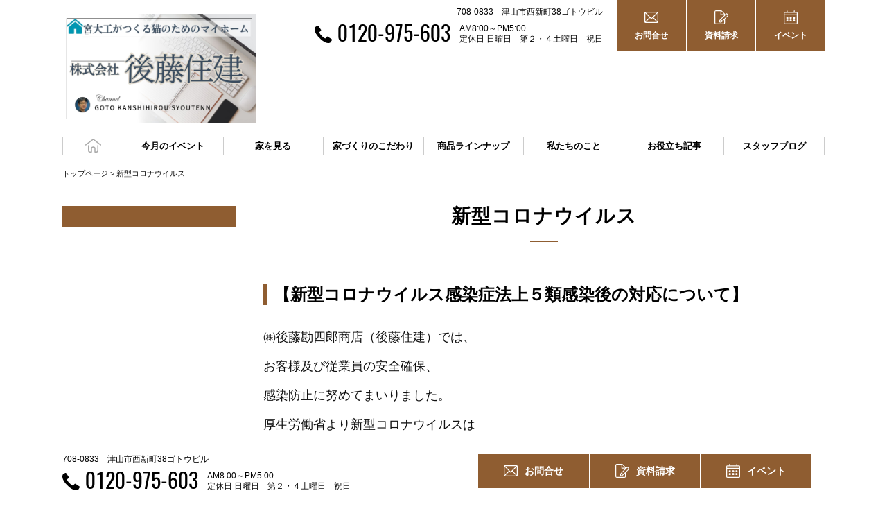

--- FILE ---
content_type: text/html; charset=UTF-8
request_url: https://tuyamashi-cyumonjyutaku.com/pickup001/index.html
body_size: 36918
content:
<!DOCTYPE html>
<html lang="ja">
<head>
  <base href="/" />
  <meta charset="utf-8">
  <link rel="stylesheet" href="./assets/styles/index.css">
  <link href="./assets/styles/bootstrap.css" rel="stylesheet">
  <link href="./assets/styles/summernote.css" rel="stylesheet">
    <link rel="stylesheet" href="https://cdnjs.cloudflare.com/ajax/libs/jqueryui/1.12.1/themes/base/jquery-ui.min.css">
  
  <meta name="viewport" content="width=device-width, initial-scale=1">
  <meta http-equiv="X-UA-Compatible" content="IE=edge">
  <title>新型コロナウイルス |お願い＆対策、 岡山県で新築の注文住宅を建てる工務店なら後藤住建</title>
  <meta name="description" content="津山市の注文住宅なら創業115年の㈱後藤住建へ！資料請求ページです。これから家づくりを始める方に、必要な情報をすべて詰め込んだ資料セットを無料でお届けします。岡山県津山市の注文住宅なら後藤住建へご相談ください。">
  <meta name="keywords" content="津山市,真庭,美作,一戸建て注文住宅,高性能住宅,後藤住建">
  <meta property="og:locale" content="ja_JP">
  <meta property="og:type" content="website">
  <meta property="og:url" content="url">
  <meta property="og:site_name" content="tite__name">
  <meta property="og:title">
  <meta property="og:description" content="page__description">
  <meta name="p:domain_verify" content="bb7c1a83e9fd3974d00b1a1e54112b11"/>

<!-- Google tag (gtag.js) -->
<script async src="https://www.googletagmanager.com/gtag/js?id=G-H527EBCLBZ"></script>
<script>
  window.dataLayer = window.dataLayer || [];
  function gtag(){dataLayer.push(arguments);}
  gtag('js', new Date());

  gtag('config', 'G-H527EBCLBZ');
</script>


<!-- Facebook Pixel Code -->
<script>
  !function(f,b,e,v,n,t,s)
  {if(f.fbq)return;n=f.fbq=function(){n.callMethod?
  n.callMethod.apply(n,arguments):n.queue.push(arguments)};
  if(!f._fbq)f._fbq=n;n.push=n;n.loaded=!0;n.version='2.0';
  n.queue=[];t=b.createElement(e);t.async=!0;
  t.src=v;s=b.getElementsByTagName(e)[0];
  s.parentNode.insertBefore(t,s)}(window, document,'script',
  'https://connect.facebook.net/en_US/fbevents.js');
  fbq('init', '197608361620401');
  fbq('track', 'PageView');
</script>
<noscript><img height="1" width="1" style="display:none"
  src="https://www.facebook.com/tr?id=197608361620401&ev=PageView&noscript=1"
/></noscript>
<!-- End Facebook Pixel Code -->
</head>

<body>


  <header>
    <div class="header header-right">
      <div class="header__head">
        <div class="header__main">
        
          <a class="header__logo" href="./"><img src="/userimages/20251002_140539_1.jpg" alt=""></a>
        </div>
      </div>

      <div class="hamburger">
        <div class="hamburger__pipe"></div>
        <div class="hamburger__pipe"></div>
        <div class="hamburger__pipe"></div>
      </div>

      <div class="drower">
        <div class="drower__block">
          <div class="drower__item">
            <a class="drower__link" href="./">
              <div class="drower__linkText">トップページ</div>
              <svg class="drower__linkSvg">
                <use xlink:href="./assets/img/sprite/icon.svg#home" />
              </svg>
            </a>
          </div>
          
          
          
          <div class="drower__item drower__itemDrop">今月のイベント
            <div class="drower__list">
            
              <div class="drower__listItem"><a class="drower__listLink" href="event/index.html">イベント予告</a></div>
              
            </div>
          </div>
          
          
          
          
          <div class="drower__item drower__itemDrop">家を見る
            <div class="drower__list">
            
              <div class="drower__listItem"><a class="drower__listLink" href="facade/index.html">外観</a></div>
              
            </div>
          </div>
          
          
          
          
          <div class="drower__item drower__itemDrop">家づくりのこだわり
            <div class="drower__list">
            
              <div class="drower__listItem"><a class="drower__listLink" href="feature/index.html">家づくりの特徴</a></div>
              
              <div class="drower__listItem"><a class="drower__listLink" href="difference/index.html">他社との違い</a></div>
              
              <div class="drower__listItem"><a class="drower__listLink" href="security/index.html">アフターフォロー・保証</a></div>
              
              <div class="drower__listItem"><a class="drower__listLink" href="feature2/index.html">家づくりの性能</a></div>
              
            </div>
          </div>
          
          
          
          
          <div class="drower__item drower__itemDrop">商品ラインナップ
            <div class="drower__list">
            
              <div class="drower__listItem"><a class="drower__listLink" href="STYLE/index.html">３つのライフスタイル</a></div>
              
              <div class="drower__listItem"><a class="drower__listLink" href="LS/index.html">LSクラス</a></div>
              
              <div class="drower__listItem"><a class="drower__listLink" href="S/index.html">Ｓクラス</a></div>
              
              <div class="drower__listItem"><a class="drower__listLink" href="B/index.html">Bクラス</a></div>
              
              <div class="drower__listItem"><a class="drower__listLink" href="C/index.html">Cクラス</a></div>
              
            </div>
          </div>
          
          
          
          
          <div class="drower__item drower__itemDrop">私たちのこと
            <div class="drower__list">
            
              <div class="drower__listItem"><a class="drower__listLink" href="president/index.html">社長あいさつ</a></div>
              
              <div class="drower__listItem"><a class="drower__listLink" href="staff/index.html">スタッフ紹介</a></div>
              
              <div class="drower__listItem"><a class="drower__listLink" href="craftsman/index.html">職人紹介</a></div>
              
              <div class="drower__listItem"><a class="drower__listLink" href="company/index.html">会社概要</a></div>
              
              <div class="drower__listItem"><a class="drower__listLink" href="media/index.html">メディア掲載</a></div>
              
            </div>
          </div>
          
          
          
          <div class="drower__item"><a class="drower__link" href="article/index.html">お役立ち記事</a></div>
          
          
          
          
          
          <div class="drower__item drower__itemDrop">スタッフブログ
            <div class="drower__list">
            
            </div>
          </div>
          
          
        </div><!-- /.drower__block -->

        <div class="desc">
          <div class="desc__body">
            <div class="desc__text">708-0833　津山市西新町38ゴトウビル</div>
            <div class="desc__tel">
              <svg class="desc__icon">
                <use xlink:href="./assets/img/sprite/icon.svg#tel" />
              </svg>
              <a class="desc__num" href="tel:0120975603" onclick="gtag('event', 'tel-tap', {'event_category': 'click','event_label': 'head'});">0120-975-603</a>
            </div>
            <div class="desc__time">AM8:00～PM5:00<br>定休日 日曜日　第２・４土曜日　祝日</div>
          </div>
        </div><!-- /.desc -->
      </div><!-- /.drower -->

      <div class="snav">
        <a class="snav__item" href="/contact/index.html">
          <svg class="snav__icon">
            <use xlink:href="./assets/img/sprite/icon.svg#mail" />
          </svg>
          <div class="snav__text">お問合せ</div>
        </a>
        <a class="snav__item" href="/present/index.html">
          <svg class="snav__icon">
            <use xlink:href="./assets/img/sprite/icon.svg#pen" />
          </svg>
          <div class="snav__text">資料請求</div>
        </a>
        <a class="snav__item" href="/event/index.html">
          <svg class="snav__icon">
            <use xlink:href="./assets/img/sprite/icon.svg#cal" />
          </svg>
          <div class="snav__text">イベント</div>
        </a>
        <a class="snav__item" href="tel:0120975603" onclick="gtag('event', 'tel-tap', {'event_category': 'click','event_label': 'head'});">
          <svg class="snav__icon">
            <use xlink:href="./assets/img/sprite/icon.svg#tel" />
          </svg>
          <div class="snav__text">TEL</div>
        </a>
      </div><!-- /.snav -->

    </div><!-- /.header -->
  </header>




  <div class="l_fixed">
    <section>

      <div class="bread"><a href="./">トップページ</a> &gt; 新型コロナウイルス</div>


      <div class="l_layout l_layout-flex">
        <div class="l_layoutL">
          <div class="lnav">
            <div class="lnav__titleTarget is-lnav__titleTarget"></div>
            <div class="lnav__list">
            
            </div>
          </div><!-- /.lnav -->
        </div><!-- /.l_layoutL -->

        <div class="l_layoutR">
          

          <div class="head">
            <h1 class="head__title">新型コロナウイルス</h1>
          </div><!-- /.head -->


          <div class="headMiddle" id="">
            <h3 class="headMiddle__title">【新型コロナウイルス感染症法上５類感染後の対応について】</h3>
          </div>

          <div class="entry add__summernote">
            <div class="entry__grid">
              <div class="entry__body">
                <p><span style="font-size: 18px;">﻿</span><span style="background-color: rgb(255, 231, 156); font-size: 18px; text-decoration-line: underline;">﻿</span><span style="font-size: 18px; box-sizing: inherit;">㈱後藤勘四郎商店（後藤住建）では、</span></p><p><span style="font-size: 18px; box-sizing: inherit;">お客様及び従業員の安全確保、</span><br></p><p style="font-style: normal; font-variant-ligatures: normal; font-variant-caps: normal;" yu="" gothic",="" "hiragino="" kaku="" gothic="" pro",="" meiryo,="" sans-serif,="" arial,="" "arial="" black",="" "helvetica="" neue",="" helvetica;="" font-size:="" 13px;"=""><span style="font-size: 14px;"><span style="box-sizing: inherit; font-size: 18px;">感染防止に努めてまいりました。</span></span></p><p style="font-style: normal; font-variant-ligatures: normal; font-variant-caps: normal;" yu="" gothic",="" "hiragino="" kaku="" gothic="" pro",="" meiryo,="" sans-serif,="" arial,="" "arial="" black",="" "helvetica="" neue",="" helvetica;="" font-size:="" 13px;"=""><span style="font-size: 14px;"><span style="box-sizing: inherit; font-size: 18px;">厚生労働省より新型コロナウイルスは</span></span></p><p style="font-style: normal; font-variant-ligatures: normal; font-variant-caps: normal;" yu="" gothic",="" "hiragino="" kaku="" gothic="" pro",="" meiryo,="" sans-serif,="" arial,="" "arial="" black",="" "helvetica="" neue",="" helvetica;="" font-size:="" 13px;"=""><span style="font-size: 14px;"><span style="box-sizing: inherit; font-size: 18px;">感染症法の位置づけが令和５年５月８日より</span></span></p><p style="font-style: normal; font-variant-ligatures: normal; font-variant-caps: normal;" yu="" gothic",="" "hiragino="" kaku="" gothic="" pro",="" meiryo,="" sans-serif,="" arial,="" "arial="" black",="" "helvetica="" neue",="" helvetica;="" font-size:="" 13px;"=""><span style="font-size: 14px;"><span style="box-sizing: inherit; font-size: 18px;">５類感染症になりました。</span></span></p><p style="font-style: normal; font-variant-ligatures: normal; font-variant-caps: normal;" yu="" gothic",="" "hiragino="" kaku="" gothic="" pro",="" meiryo,="" sans-serif,="" arial,="" "arial="" black",="" "helvetica="" neue",="" helvetica;="" font-size:="" 13px;"=""><span style="font-size: 14px;"><span style="box-sizing: inherit; font-size: 18px;">しかし念の為に、以下の対応をさせて頂きます。</span></span></p><p style="font-style: normal; font-variant-ligatures: normal; font-variant-caps: normal;" yu="" gothic",="" "hiragino="" kaku="" gothic="" pro",="" meiryo,="" sans-serif,="" arial,="" "arial="" black",="" "helvetica="" neue",="" helvetica;="" font-size:="" 13px;"=""><span style="font-size: 14px;"><span style="box-sizing: inherit; font-size: 18px;">あらかじめご了承下さい。</span></span></p><p style="font-style: normal; font-variant-ligatures: normal; font-variant-caps: normal; font-weight: 400; font-family: YuGothic, " yu="" gothic",="" "hiragino="" kaku="" gothic="" pro",="" meiryo,="" sans-serif,="" arial,="" "arial="" black",="" "helvetica="" neue",="" helvetica;="" font-size:="" 13px;"=""><br></p><p style="font-style: normal; font-variant-ligatures: normal; font-variant-caps: normal; font-weight: 400; font-family: YuGothic, " yu="" gothic",="" "hiragino="" kaku="" gothic="" pro",="" meiryo,="" sans-serif,="" arial,="" "arial="" black",="" "helvetica="" neue",="" helvetica;="" font-size:="" 13px;"=""><br></p>
              </div>
            </div>
          </div>

          <div class="headMiddle" id="">
            <h3 class="headMiddle__title">事務所内での取組</h3>
          </div>

          <div class="entry add__summernote">
            <div class="entry__grid">
              <div class="entry__body">
                <p yu="" gothic",="" "hiragino="" kaku="" gothic="" pro",="" meiryo,="" sans-serif,="" arial,="" "arial="" black",="" "helvetica="" neue",="" helvetica;="" font-size:="" 13px;"="" style="font-style: normal; font-variant-ligatures: normal; font-variant-caps: normal; font-weight: 400; font-family: YuGothic, "><span style="font-size: 14px;"><span style="box-sizing: inherit; font-weight: 700; font-size: 18px; color: rgb(0, 49, 99);">●社内の清掃</span></span></p><p yu="" gothic",="" "hiragino="" kaku="" gothic="" pro",="" meiryo,="" sans-serif,="" arial,="" "arial="" black",="" "helvetica="" neue",="" helvetica;="" font-size:="" 13px;"="" style="font-style: normal; font-variant-ligatures: normal; font-variant-caps: normal; font-weight: 400; font-family: YuGothic, "><span style="font-size: 14px;"><span style="box-sizing: inherit; font-weight: 700; font-size: 14px;">　いつもの掃除機や水拭きの清掃に加え</span></span></p><p yu="" gothic",="" "hiragino="" kaku="" gothic="" pro",="" meiryo,="" sans-serif,="" arial,="" "arial="" black",="" "helvetica="" neue",="" helvetica;="" font-size:="" 13px;"="" style="font-style: normal; font-variant-ligatures: normal; font-variant-caps: normal; font-weight: 400; font-family: YuGothic, "><span style="font-size: 14px;"><span style="box-sizing: inherit; font-weight: 700; font-size: 14px;">　打合せ終了後のブースにつきましては、</span></span></p><p yu="" gothic",="" "hiragino="" kaku="" gothic="" pro",="" meiryo,="" sans-serif,="" arial,="" "arial="" black",="" "helvetica="" neue",="" helvetica;="" font-size:="" 13px;"="" style="font-style: normal; font-variant-ligatures: normal; font-variant-caps: normal; font-weight: 400; font-family: YuGothic, "><span style="font-size: 14px;"><span style="box-sizing: inherit; font-weight: 700; font-size: 14px;">　アルコール除菌シートによる清掃を行っております。</span></span></p><p yu="" gothic",="" "hiragino="" kaku="" gothic="" pro",="" meiryo,="" sans-serif,="" arial,="" "arial="" black",="" "helvetica="" neue",="" helvetica;="" font-size:="" 13px;"="" style="font-style: normal; font-variant-ligatures: normal; font-variant-caps: normal; font-weight: 400; font-family: YuGothic, "><span style="font-size: 14px;"><span style="box-sizing: inherit; font-weight: 700; font-size: 14px;">　除菌・殺菌を心がけています。</span></span></p><p yu="" gothic",="" "hiragino="" kaku="" gothic="" pro",="" meiryo,="" sans-serif,="" arial,="" "arial="" black",="" "helvetica="" neue",="" helvetica;="" font-size:="" 13px;"="" style="font-style: normal; font-variant-ligatures: normal; font-variant-caps: normal; font-weight: 400; font-family: YuGothic, "><span style="font-size: 14px;"><span style="box-sizing: inherit; font-weight: 700; font-size: 14px;"><br></span></span></p><p yu="" gothic",="" "hiragino="" kaku="" gothic="" pro",="" meiryo,="" sans-serif,="" arial,="" "arial="" black",="" "helvetica="" neue",="" helvetica;="" font-size:="" 13px;"="" style="font-style: normal; font-variant-ligatures: normal; font-variant-caps: normal; font-weight: 400; font-family: YuGothic, "><span style="font-size: 14px;"><span style="box-sizing: inherit; font-weight: 700; font-size: 18px; color: rgb(0, 49, 99);">●手洗いうがいの徹底</span></span></p><p yu="" gothic",="" "hiragino="" kaku="" gothic="" pro",="" meiryo,="" sans-serif,="" arial,="" "arial="" black",="" "helvetica="" neue",="" helvetica;="" font-size:="" 13px;"="" style="font-style: normal; font-variant-ligatures: normal; font-variant-caps: normal; font-weight: 400; font-family: YuGothic, "><span style="font-size: 14px;"><span style="box-sizing: inherit; font-weight: 700; font-size: 14px;">　各スタッフが、打合せ前、打合せが後の</span></span></p><p yu="" gothic",="" "hiragino="" kaku="" gothic="" pro",="" meiryo,="" sans-serif,="" arial,="" "arial="" black",="" "helvetica="" neue",="" helvetica;="" font-size:="" 13px;"="" style="font-style: normal; font-variant-ligatures: normal; font-variant-caps: normal; font-weight: 400; font-family: YuGothic, "><span style="font-size: 14px;"><span style="box-sizing: inherit; font-weight: 700; font-size: 14px;">　手洗い・うがいを徹底しております。</span></span></p><p yu="" gothic",="" "hiragino="" kaku="" gothic="" pro",="" meiryo,="" sans-serif,="" arial,="" "arial="" black",="" "helvetica="" neue",="" helvetica;="" font-size:="" 13px;"="" style="font-style: normal; font-variant-ligatures: normal; font-variant-caps: normal; font-weight: 400; font-family: YuGothic, "><span style="font-size: 14px;"><span style="box-sizing: inherit; font-weight: 700; font-size: 14px;"><br></span></span></p><p yu="" gothic",="" "hiragino="" kaku="" gothic="" pro",="" meiryo,="" sans-serif,="" arial,="" "arial="" black",="" "helvetica="" neue",="" helvetica;="" font-size:="" 13px;"="" style="font-style: normal; font-variant-ligatures: normal; font-variant-caps: normal; font-weight: 400; font-family: YuGothic, "><span style="font-size: 14px;"><span style="box-sizing: inherit; font-weight: 700; font-size: 18px; color: rgb(0, 49, 99);">●打合せの時のマスクの着用</span></span></p><p yu="" gothic",="" "hiragino="" kaku="" gothic="" pro",="" meiryo,="" sans-serif,="" arial,="" "arial="" black",="" "helvetica="" neue",="" helvetica;="" font-size:="" 13px;"="" style="font-style: normal; font-variant-ligatures: normal; font-variant-caps: normal; font-weight: 400; font-family: YuGothic, "><span style="font-size: 14px;"><span style="box-sizing: inherit; font-weight: 700; font-size: 14px;">　念の為、打合せ時にマスクを</span></span></p><p yu="" gothic",="" "hiragino="" kaku="" gothic="" pro",="" meiryo,="" sans-serif,="" arial,="" "arial="" black",="" "helvetica="" neue",="" helvetica;="" font-size:="" 13px;"="" style="font-style: normal; font-variant-ligatures: normal; font-variant-caps: normal; font-weight: 400; font-family: YuGothic, "><span style="font-size: 14px;"><span style="box-sizing: inherit; font-weight: 700; font-size: 14px;">　着用させて頂きます。</span></span></p><p yu="" gothic",="" "hiragino="" kaku="" gothic="" pro",="" meiryo,="" sans-serif,="" arial,="" "arial="" black",="" "helvetica="" neue",="" helvetica;="" font-size:="" 13px;"="" style="font-style: normal; font-variant-ligatures: normal; font-variant-caps: normal; font-weight: 400; font-family: YuGothic, "><span style="font-size: 14px;"><span style="box-sizing: inherit; font-weight: 700; font-size: 14px;"><br></span></span></p><p yu="" gothic",="" "hiragino="" kaku="" gothic="" pro",="" meiryo,="" sans-serif,="" arial,="" "arial="" black",="" "helvetica="" neue",="" helvetica;="" font-size:="" 13px;"="" style="font-style: normal; font-variant-ligatures: normal; font-variant-caps: normal; font-weight: 400; font-family: YuGothic, "><span style="font-size: 14px;"><span style="box-sizing: inherit; font-weight: 700; font-size: 18px; color: rgb(0, 49, 99);">●全スタッフの健康観察</span></span></p><p yu="" gothic",="" "hiragino="" kaku="" gothic="" pro",="" meiryo,="" sans-serif,="" arial,="" "arial="" black",="" "helvetica="" neue",="" helvetica;="" font-size:="" 13px;"="" style="font-style: normal; font-variant-ligatures: normal; font-variant-caps: normal; font-weight: 400; font-family: YuGothic, "><span style="font-size: 14px;"><span style="box-sizing: inherit; font-weight: 700; font-size: 14px;">　全スタッフに37.5℃以上の発熱等、</span></span></p><p yu="" gothic",="" "hiragino="" kaku="" gothic="" pro",="" meiryo,="" sans-serif,="" arial,="" "arial="" black",="" "helvetica="" neue",="" helvetica;="" font-size:="" 13px;"="" style="font-style: normal; font-variant-ligatures: normal; font-variant-caps: normal; font-weight: 400; font-family: YuGothic, "><span style="font-size: 14px;"><span style="box-sizing: inherit; font-weight: 700; font-size: 14px;">　風邪の症状がみられる場合は</span></span></p><p yu="" gothic",="" "hiragino="" kaku="" gothic="" pro",="" meiryo,="" sans-serif,="" arial,="" "arial="" black",="" "helvetica="" neue",="" helvetica;="" font-size:="" 13px;"="" style="font-style: normal; font-variant-ligatures: normal; font-variant-caps: normal; font-weight: 400; font-family: YuGothic, "><span style="font-size: 14px;"><span style="box-sizing: inherit; font-weight: 700; font-size: 14px;">　自宅待機としております。</span></span></p>
              </div>
            </div>
          </div>

          <div class="headMiddle" id="">
            <h3 class="headMiddle__title">見学会・セミナーでの取組</h3>
          </div>

          <div class="entry add__summernote">
            <div class="entry__grid">
              <div class="entry__body">
                <p yu="" gothic",="" "hiragino="" kaku="" gothic="" pro",="" meiryo,="" sans-serif,="" arial,="" "arial="" black",="" "helvetica="" neue",="" helvetica;="" font-size:="" 13px;"="" style="font-style: normal; font-variant-ligatures: normal; font-variant-caps: normal; font-weight: 400; font-family: YuGothic, "><span style="font-size: 14px;"><span style="box-sizing: inherit; font-weight: 700; font-size: 18px; color: rgb(0, 49, 99);">●アルコール消毒の設置</span></span></p><p yu="" gothic",="" "hiragino="" kaku="" gothic="" pro",="" meiryo,="" sans-serif,="" arial,="" "arial="" black",="" "helvetica="" neue",="" helvetica;="" font-size:="" 13px;"="" style="font-style: normal; font-variant-ligatures: normal; font-variant-caps: normal; font-weight: 400; font-family: YuGothic, "><span style="font-size: 14px;"><span style="box-sizing: inherit; font-weight: 700; font-size: 14px;">　入口のテーブルにアルコール消毒を設置しております。</span></span></p><p yu="" gothic",="" "hiragino="" kaku="" gothic="" pro",="" meiryo,="" sans-serif,="" arial,="" "arial="" black",="" "helvetica="" neue",="" helvetica;="" font-size:="" 13px;"="" style="font-style: normal; font-variant-ligatures: normal; font-variant-caps: normal; font-weight: 400; font-family: YuGothic, "><span style="font-size: 14px;"><span style="box-sizing: inherit; font-weight: 700; font-size: 14px;">　入退場の際にはご利用下さい。</span></span></p><p yu="" gothic",="" "hiragino="" kaku="" gothic="" pro",="" meiryo,="" sans-serif,="" arial,="" "arial="" black",="" "helvetica="" neue",="" helvetica;="" font-size:="" 13px;"="" style="font-style: normal; font-variant-ligatures: normal; font-variant-caps: normal; font-weight: 400; font-family: YuGothic, "><span style="font-size: 14px;"><span style="box-sizing: inherit; font-weight: 700; font-size: 14px;"><br></span></span></p><p yu="" gothic",="" "hiragino="" kaku="" gothic="" pro",="" meiryo,="" sans-serif,="" arial,="" "arial="" black",="" "helvetica="" neue",="" helvetica;="" font-size:="" 13px;"="" style="font-style: normal; font-variant-ligatures: normal; font-variant-caps: normal; font-weight: 400; font-family: YuGothic, "><span style="font-size: 14px;"><span style="box-sizing: inherit; font-weight: 700; font-size: 18px; color: rgb(0, 49, 99);">●見学会・セミナーでのマスク等の着用のお願い</span></span></p><p yu="" gothic",="" "hiragino="" kaku="" gothic="" pro",="" meiryo,="" sans-serif,="" arial,="" "arial="" black",="" "helvetica="" neue",="" helvetica;="" font-size:="" 13px;"="" style="font-style: normal; font-variant-ligatures: normal; font-variant-caps: normal; font-weight: 400; font-family: YuGothic, "><span style="font-size: 14px;"><span style="box-sizing: inherit; font-weight: 700; font-size: 14px;">　感染予防の為、見学会・セミナーではマスクの着用</span></span></p><p yu="" gothic",="" "hiragino="" kaku="" gothic="" pro",="" meiryo,="" sans-serif,="" arial,="" "arial="" black",="" "helvetica="" neue",="" helvetica;="" font-size:="" 13px;"="" style="font-style: normal; font-variant-ligatures: normal; font-variant-caps: normal; font-weight: 400; font-family: YuGothic, "><span style="font-size: 14px;"><span style="box-sizing: inherit; font-weight: 700; font-size: 14px;">　をお願い致します。（マスクはこちらでも用意はしております）</span></span></p><p yu="" gothic",="" "hiragino="" kaku="" gothic="" pro",="" meiryo,="" sans-serif,="" arial,="" "arial="" black",="" "helvetica="" neue",="" helvetica;="" font-size:="" 13px;"="" style="font-style: normal; font-variant-ligatures: normal; font-variant-caps: normal; font-weight: 400; font-family: YuGothic, "><span style="font-size: 14px;"><span style="box-sizing: inherit; font-weight: 700; font-size: 14px;">　</span></span><span style="font-size: 14px; font-weight: 700;">また、換気を徹底しておりますので、暖かい服装でご来場下さい。</span></p><p yu="" gothic",="" "hiragino="" kaku="" gothic="" pro",="" meiryo,="" sans-serif,="" arial,="" "arial="" black",="" "helvetica="" neue",="" helvetica;="" font-size:="" 13px;"="" style="font-style: normal; font-variant-ligatures: normal; font-variant-caps: normal; font-weight: 400; font-family: YuGothic, "><span style="font-size: 14px;"><span style="box-sizing: inherit; font-weight: 700; font-size: 14px;"><br></span></span></p><p yu="" gothic",="" "hiragino="" kaku="" gothic="" pro",="" meiryo,="" sans-serif,="" arial,="" "arial="" black",="" "helvetica="" neue",="" helvetica;="" font-size:="" 13px;"="" style="font-style: normal; font-variant-ligatures: normal; font-variant-caps: normal; font-weight: 400; font-family: YuGothic, "><span style="font-size: 14px;"><span style="box-sizing: inherit; font-weight: 700; font-size: 18px; color: rgb(0, 49, 99);">●入場制限等</span></span></p><p yu="" gothic",="" "hiragino="" kaku="" gothic="" pro",="" meiryo,="" sans-serif,="" arial,="" "arial="" black",="" "helvetica="" neue",="" helvetica;="" font-size:="" 13px;"="" style="font-style: normal; font-variant-ligatures: normal; font-variant-caps: normal; font-weight: 400; font-family: YuGothic, "><span style="font-size: 14px;"><span style="box-sizing: inherit; font-weight: 700; font-size: 14px;">　見学会では、念の為しばらくは１回（所定時間）に</span></span></p><p yu="" gothic",="" "hiragino="" kaku="" gothic="" pro",="" meiryo,="" sans-serif,="" arial,="" "arial="" black",="" "helvetica="" neue",="" helvetica;="" font-size:="" 13px;"="" style="font-style: normal; font-variant-ligatures: normal; font-variant-caps: normal; font-weight: 400; font-family: YuGothic, "><span style="font-size: 14px;"><span style="box-sizing: inherit; font-weight: 700; font-size: 14px;">　１家族様</span></span><span style="font-size: 14px; font-weight: 700;">を原則としております。</span></p><p yu="" gothic",="" "hiragino="" kaku="" gothic="" pro",="" meiryo,="" sans-serif,="" arial,="" "arial="" black",="" "helvetica="" neue",="" helvetica;="" font-size:="" 13px;"="" style="font-style: normal; font-variant-ligatures: normal; font-variant-caps: normal; font-weight: 400; font-family: YuGothic, "><span style="font-size: 14px;"><span style="box-sizing: inherit; font-weight: 700; font-size: 14px;">　</span></span></p>
              </div>
            </div>
          </div>

          <div class="headMiddle" id="">
            <h3 class="headMiddle__title">ご参加される皆様へのお願い</h3>
          </div>

          <div class="entry add__summernote">
            <div class="entry__grid">
              <div class="entry__body">
                <p><span style="font-size: 14px;">﻿</span><span style="background-color: rgb(255, 239, 198);"><span style="font-size: 14px; font-weight: 700;">風邪の症状などご自身の体調に不安のある方は</span><br></span></p><p yu="" gothic",="" "hiragino="" kaku="" gothic="" pro",="" meiryo,="" sans-serif,="" arial,="" "arial="" black",="" "helvetica="" neue",="" helvetica;="" font-size:="" 13px;"="" style="font-style: normal; font-variant-ligatures: normal; font-variant-caps: normal; font-weight: 400; font-family: YuGothic, "><span style="font-size: 14px;"><span style="box-sizing: inherit; font-weight: 700; font-size: 14px; background-color: rgb(255, 239, 198);">ご来場を見合わせて頂くなど</span></span></p><p yu="" gothic",="" "hiragino="" kaku="" gothic="" pro",="" meiryo,="" sans-serif,="" arial,="" "arial="" black",="" "helvetica="" neue",="" helvetica;="" font-size:="" 13px;"="" style="font-style: normal; font-variant-ligatures: normal; font-variant-caps: normal; font-weight: 400; font-family: YuGothic, "><span style="background-color: rgb(255, 239, 198);"><span style="font-size: 14px;"><span style="box-sizing: inherit; font-weight: 700; font-size: 14px;">くれぐれも</span></span><span style="font-size: 14px; font-weight: 700;">ご無理をなさらないようお願い致します。</span></span></p><p yu="" gothic",="" "hiragino="" kaku="" gothic="" pro",="" meiryo,="" sans-serif,="" arial,="" "arial="" black",="" "helvetica="" neue",="" helvetica;="" font-size:="" 13px;"="" style="font-style: normal; font-variant-ligatures: normal; font-variant-caps: normal; font-weight: 400; font-family: YuGothic, "><span style="font-size: 14px;"><span style="box-sizing: inherit; font-weight: 700; font-size: 14px;"><br></span></span></p><p yu="" gothic",="" "hiragino="" kaku="" gothic="" pro",="" meiryo,="" sans-serif,="" arial,="" "arial="" black",="" "helvetica="" neue",="" helvetica;="" font-size:="" 13px;"="" style="font-style: normal; font-variant-ligatures: normal; font-variant-caps: normal; font-weight: 400; font-family: YuGothic, "><span style="font-size: 14px; font-weight: 700;">スタッフ一同、新型コロナウィルスは５類の</span></p><p yu="" gothic",="" "hiragino="" kaku="" gothic="" pro",="" meiryo,="" sans-serif,="" arial,="" "arial="" black",="" "helvetica="" neue",="" helvetica;="" font-size:="" 13px;"="" style="font-style: normal; font-variant-ligatures: normal; font-variant-caps: normal; font-weight: 400; font-family: YuGothic, "><span style="font-size: 14px; font-weight: 700;">発表がありましたが、念の為に上記の対応と</span></p><p yu="" gothic",="" "hiragino="" kaku="" gothic="" pro",="" meiryo,="" sans-serif,="" arial,="" "arial="" black",="" "helvetica="" neue",="" helvetica;="" font-size:="" 13px;"="" style="font-style: normal; font-variant-ligatures: normal; font-variant-caps: normal; font-weight: 400; font-family: YuGothic, "><span style="font-size: 14px; font-weight: 700;">させていただきます。</span><br></p><p yu="" gothic",="" "hiragino="" kaku="" gothic="" pro",="" meiryo,="" sans-serif,="" arial,="" "arial="" black",="" "helvetica="" neue",="" helvetica;="" font-size:="" 13px;"="" style="font-style: normal; font-variant-ligatures: normal; font-variant-caps: normal; font-weight: 400; font-family: YuGothic, "><span style="font-size: 14px; font-weight: 700;">皆様のご協力とご理解をお願い致します。</span><br></p><p yu="" gothic",="" "hiragino="" kaku="" gothic="" pro",="" meiryo,="" sans-serif,="" arial,="" "arial="" black",="" "helvetica="" neue",="" helvetica;="" font-size:="" 13px;"="" style="font-style: normal; font-variant-ligatures: normal; font-variant-caps: normal; font-weight: 400; font-family: YuGothic, "><span style="font-size: 14px;"><span style="box-sizing: inherit; font-weight: 700; font-size: 14px;"><br></span></span></p><p yu="" gothic",="" "hiragino="" kaku="" gothic="" pro",="" meiryo,="" sans-serif,="" arial,="" "arial="" black",="" "helvetica="" neue",="" helvetica;="" font-size:="" 13px;"="" style="font-style: normal; font-variant-ligatures: normal; font-variant-caps: normal; font-weight: 400; font-family: YuGothic, "><span style="font-size: 14px;"><span style="box-sizing: inherit; font-weight: 700; font-size: 14px;">　　　　　　　　　　株式会社　後藤勘四郎商店</span></span></p><p yu="" gothic",="" "hiragino="" kaku="" gothic="" pro",="" meiryo,="" sans-serif,="" arial,="" "arial="" black",="" "helvetica="" neue",="" helvetica;="" font-size:="" 13px;"="" style="font-style: normal; font-variant-ligatures: normal; font-variant-caps: normal; font-weight: 400; font-family: YuGothic, "><span style="font-size: 14px;"><span style="box-sizing: inherit; font-weight: 700; font-size: 14px;">　　　　　　　　　　　　代表取締役　後藤福宏</span></span></p>
              </div>
            </div>
          </div>




































          <div class="demo add__summernote">

          </div><!-- /.demo -->




        </div><!-- /.l_layoutR -->
      </div><!-- /.l_layout -->
    </section>


   <footer>
      <div class="footer">
        <div class="footer__inner">
          <div class="footer__nav">
          
            <div class="footer__navItem"><a class="footer__navLink" href="event/index.html" >今月のイベント</a></div>
          
            <div class="footer__navItem"><a class="footer__navLink" href="gallery/index.html" >家を見る</a></div>
          
            <div class="footer__navItem"><a class="footer__navLink" href="feature/index.html" >家づくりのこだわり</a></div>
          
            <div class="footer__navItem"><a class="footer__navLink" href="/HOMA/index.html" >商品ラインナップ</a></div>
          
            <div class="footer__navItem"><a class="footer__navLink" href="staff/index.html" >私たちのこと</a></div>
          
            <div class="footer__navItem"><a class="footer__navLink" href="article/index.html" >お役立ち記事</a></div>
          
            <div class="footer__navItem"><a class="footer__navLink" href="blog/" >スタッフブログ</a></div>
          
<div><br /></div>
          


          </div>
          <div class="footer__main">
            <div class="footer__logo"><img class="footer__logoImg" src="/userimages/20251002_140539_1.jpg" alt=""></div>
            <div class="footer__body">
              <div class="footer__text">708-0833　津山市西新町38ゴトウビル</div>
              <div class="footer__tel">
                <svg class="footer__icon">
                  <use xlink:href="./assets/img/sprite/icon.svg#tel" />
                </svg>
                <a class="footer__num" href="tel:0120975603" onclick="gtag('event', 'tel-tap', {'event_category': 'click','event_label': 'head'});">0120-975-603</a>
              </div>
              <div class="footer__time">AM8:00～PM5:00<br>定休日 日曜日　第２・４土曜日　祝日</div>
            </div>
          </div>
        </div>
        <div class="footer__copy">Copyright © ゴトウヨシヒロ All rights reserved.</div>
      </div><!-- /.footer -->
    </footer>

    <a class="pagetop is-pagetop" href=""></a>


  </div><!-- /.l_fixed -->


  <script src="./assets/js/jquery-3.3.1.min.js"></script>
  <script src="./assets/js/app.js"></script>
  <script src="./assets/js/vendor.js"></script>
 <script src="https://cdnjs.cloudflare.com/ajax/libs/jqueryui/1.12.1/jquery-ui.min.js"></script>
<script>
 $('.datepicker').datepicker({

	    changeMonth: true,
	    changeYear: true,
	    duration: 300,
	    dateFormat: 'yy/mm/dd',
	    showAnim: 'show'

	});</script>

</body>
</html>


--- FILE ---
content_type: text/css
request_url: https://tuyamashi-cyumonjyutaku.com/assets/styles/index.css
body_size: 50742
content:
@charset "UTF-8";.desc,.drower{font-size:0}.pagination__item{-webkit-transition:all .4s ease-out;transition:all .4s ease-out}a,abbr,acronym,address,applet,article,aside,audio,b,big,blockquote,body,canvas,caption,center,cite,code,dd,del,details,dfn,div,dl,dt,em,embed,fieldset,figcaption,figure,footer,form,h1,h2,h3,h4,h5,h6,header,hgroup,html,i,iframe,img,ins,kbd,label,legend,li,mark,menu,nav,object,ol,output,p,pre,q,ruby,s,samp,section,small,span,strike,strong,sub,summary,sup,table,tbody,td,tfoot,th,thead,time,tr,tt,u,ul,var,video{-webkit-box-sizing:border-box;box-sizing:border-box;padding:0;margin:0;font:inherit;font-size:100%;vertical-align:baseline;border:0}html{font-size:62.5%;-webkit-font-kerning:normal;font-kerning:normal;-ms-text-size-adjust:100%;-webkit-text-size-adjust:100%}h1,h2,h3,h4,h5,h6{font-weight:400;line-height:1.1;color:#000}*,::after,::before{-webkit-box-sizing:inherit;box-sizing:inherit}img{max-width:100%;height:auto;vertical-align:bottom;border:none}table{width:100%;border-spacing:0;border-collapse:collapse}caption,td,th{font-weight:400;text-align:left;vertical-align:middle}blockquote,q{quotes:none}blockquote::after,blockquote::before,q::after,q::before{content:"";content:none}article,aside,details,figcaption,figure,footer,header,hgroup,main,menu,nav,section,summary{display:block}button,input[type=email],input[type=submit],input[type=text],textarea{cursor:pointer;outline:0;-webkit-appearance:none}button,input[type=submit]{padding:0;margin:0;cursor:pointer;border:none}::-moz-selection{font-weight:700;color:#fff;background:none repeat scroll 0 0 #222}::selection{color:#fff;background:none repeat scroll 0 0 #222}:-moz-placeholder-shown{color:#ccc}:-ms-input-placeholder{color:#ccc}:placeholder-shown{color:#ccc}::-webkit-input-placeholder{color:#ccc}:-moz-placeholder{color:#ccc;opacity:1}::-moz-placeholder{color:#ccc;opacity:1}:-ms-input-placeholder{color:#ccc}[data$=".svg"],[src$=".svg"]{width:100%}@font-face{font-family:NotoSansCJKjp-Jxck-Bold;font-style:normal;font-weight:700;src:local("NotoSansCJKjp-Bold.otf"),local("NotoSansJP-Bold.otf"),url(../font/NotoSansCJKjp-Bold.woff) format("woff"),url(../font/NotoSansCJKjp-Bold.otf) format("otf");font-display:swap}@font-face{font-family:Oswald-Regular;src:url(../font/Oswald-Regular.woff) format("woff"),url(../font/Oswald-Regular.ttf) format("ttf");font-display:swap}.header{position:fixed;top:0;left:0;z-index:11;width:100%;height:60px;padding:0 15px;background:#fff}.header__head{display:-webkit-box;display:-ms-flexbox;display:flex;-webkit-box-align:center;-ms-flex-align:center;align-items:center;height:60px}.header__logo{display:block;width:120px}.header__logo img{display:block}.header__title{font-size:10px;font-size:1rem;line-height:1.3;margin-bottom:5px}.header-right .hamburger{right:15px}.header-right .drower{margin-left:-15px;-webkit-transform:translateX(100%);transform:translateX(100%)}.drawerOpen .header-right .drower{-webkit-transition:-webkit-transform .3s cubic-bezier(.17,.935,.305,1);transition:-webkit-transform .3s cubic-bezier(.17,.935,.305,1);transition:transform .3s cubic-bezier(.17,.935,.305,1);transition:transform .3s cubic-bezier(.17,.935,.305,1),-webkit-transform .3s cubic-bezier(.17,.935,.305,1);-webkit-transform:translateX(0);transform:translateX(0)}.snav{position:fixed;bottom:0;left:0;z-index:10;display:-webkit-box;display:-ms-flexbox;display:flex;width:100%;text-align:center}.snav__item{width:25%;padding:10px;color:#fff;background:#8f5d31;border-left:1px solid #fff;font-size:10px;font-size:1rem;line-height:1.3}.snav__item:first-of-type{border-left:none}.snav__icon{width:18px;height:18px;margin-bottom:5px;fill:#fff}.desc{padding:20px;color:#fff;text-align:center;background:#a76d3a;border-radius:2px;font-size:11px;font-size:1.1rem}.desc__icon{display:inline-block;width:25px;height:25px;vertical-align:middle;fill:#fff}.desc__num{display:inline-block;margin-bottom:5px;margin-left:5px;font-family:Oswald-Regular;color:#fff;vertical-align:middle;font-size:30px;font-size:3rem;line-height:1.1}.desc__text{display:none}.drawerOpen{position:static;overflow:hidden}.drawerOpen .l_fixed{position:fixed;width:100%;height:100%}.hamburger{position:absolute;top:20px;display:inline-block;width:22px;height:18px;cursor:pointer}.hamburger__pipe{position:absolute;left:0;display:inline-block;width:100%;height:2px;cursor:pointer;background:#8f5d31;-webkit-transition:-webkit-transform .4s ease-out;transition:-webkit-transform .4s ease-out;transition:transform .4s ease-out;transition:transform .4s ease-out,-webkit-transform .4s ease-out}.hamburger__pipe:nth-of-type(1){top:0}.hamburger__pipe:nth-of-type(2){top:8px}.hamburger__pipe:nth-of-type(3){bottom:0}.drawerOpen .hamburger div:nth-of-type(1){-webkit-transform:translateY(8px) rotate(-45deg);transform:translateY(8px) rotate(-45deg)}.drawerOpen .hamburger div:nth-of-type(2){opacity:0}.drawerOpen .hamburger div:nth-of-type(3){-webkit-transform:translateY(-8px) rotate(45deg);transform:translateY(-8px) rotate(45deg)}.drower{position:fixed;top:60px;z-index:99;width:100%;height:100%;padding:40px 20px 120px 20px;overflow-y:auto;background:#8f5d31;-webkit-transition:-webkit-transform .3s cubic-bezier(.17,.935,.305,1);transition:-webkit-transform .3s cubic-bezier(.17,.935,.305,1);transition:transform .3s cubic-bezier(.17,.935,.305,1);transition:transform .3s cubic-bezier(.17,.935,.305,1),-webkit-transform .3s cubic-bezier(.17,.935,.305,1);-webkit-overflow-scrolling:touch;will-change:transform}.drower__block{padding-bottom:30px}.drower__link{display:block;padding:20px 0;color:#fff;font-size:13px;font-size:1.3rem;line-height:1.2}.drower__linkSvg{display:none}.drower__item{border-bottom:1px solid #a76d3a;-webkit-transition:-webkit-transform .4s ease-out;transition:-webkit-transform .4s ease-out;transition:transform .4s ease-out;transition:transform .4s ease-out,-webkit-transform .4s ease-out;-webkit-tap-highlight-color:transparent}.drower__item:first-child{border-top:1px solid #a76d3a}.drower__item:last-of-type .drower__list{right:0;left:auto}.drower__itemDrop{padding:20px 0;color:#fff;cursor:pointer;-webkit-transition:-webkit-transform .4s ease-out;transition:-webkit-transform .4s ease-out;transition:transform .4s ease-out;transition:transform .4s ease-out,-webkit-transform .4s ease-out;font-size:13px;font-size:1.3rem;line-height:1.2;position:relative}.drower__itemDrop::before{position:absolute;top:21px;right:10px;width:8px;height:8px;content:"";border-top:2px solid #fff;border-right:2px solid #fff;-webkit-transform:rotate(45deg);transform:rotate(45deg)}.drower__itemDrop::before{-webkit-transition:-webkit-transform .4s ease-out;transition:-webkit-transform .4s ease-out;transition:transform .4s ease-out;transition:transform .4s ease-out,-webkit-transform .4s ease-out;-webkit-transform:rotate(135deg);transform:rotate(135deg)}.drower__itemDrop-active::before{-webkit-transform:rotate(-45deg);transform:rotate(-45deg)}.drower__list{display:none;padding-top:20px}.drower__listItem{padding-left:2em;font-size:13px;font-size:1.3rem;line-height:1.1}.drower__listItem:last-of-type .drower__listLink{border-bottom:none}.drower__listLink{display:block;padding:20px 0;color:#fff;border-bottom:1px solid #a76d3a}.overlay{position:fixed;top:0;left:0;z-index:9;width:100%;height:100%;overflow:hidden;cursor:pointer;background-color:rgba(0,0,0,.7);-webkit-transition:opacity 0s cubic-bezier(0,0,0,0);transition:opacity 0s cubic-bezier(0,0,0,0);will-change:opacity;-webkit-tap-highlight-color:transparent}@-webkit-keyframes fadeInUp{from{opacity:0;-webkit-transform:translate3d(0,100%,0);transform:translate3d(0,100%,0)}to{opacity:1;-webkit-transform:none;transform:none}}@keyframes fadeInUp{from{opacity:0;-webkit-transform:translate3d(0,100%,0);transform:translate3d(0,100%,0)}to{opacity:1;-webkit-transform:none;transform:none}}.fadeInUp{visibility:visible!important;-webkit-animation-duration:1s;animation-duration:1s;-webkit-animation-fill-mode:both;animation-fill-mode:both}.fadeInUp{-webkit-animation-name:fadeInUp;animation-name:fadeInUp}@-webkit-keyframes fadeInLeft{from{opacity:0;-webkit-transform:translate3d(-100%,0,0);transform:translate3d(-100%,0,0)}to{opacity:1;-webkit-transform:none;transform:none}}@keyframes fadeInLeft{from{opacity:0;-webkit-transform:translate3d(-100%,0,0);transform:translate3d(-100%,0,0)}to{opacity:1;-webkit-transform:none;transform:none}}@-webkit-keyframes fadeInRight{from{opacity:0;-webkit-transform:translate3d(100%,0,0);transform:translate3d(100%,0,0)}to{opacity:1;-webkit-transform:none;transform:none}}@keyframes fadeInRight{from{opacity:0;-webkit-transform:translate3d(100%,0,0);transform:translate3d(100%,0,0)}to{opacity:1;-webkit-transform:none;transform:none}}.fadeInLeft,.fadeInRight{visibility:visible!important;-webkit-animation-duration:.6s;animation-duration:.6s;-webkit-animation-fill-mode:both;animation-fill-mode:both}.fadeInLeft{-webkit-animation-name:fadeInLeft;animation-name:fadeInLeft}.fadeInRight{-webkit-animation-name:fadeInRight;animation-name:fadeInRight}.slick-slider{position:relative;-webkit-box-sizing:border-box;box-sizing:border-box;display:block;-ms-touch-action:pan-y;touch-action:pan-y;-webkit-user-select:none;-moz-user-select:none;-ms-user-select:none;user-select:none;-webkit-touch-callout:none;-webkit-tap-highlight-color:transparent}.slick-list{position:relative;display:block;padding:0;margin:0;overflow:hidden}.slick-list:focus{outline:0}.slick-list.dragging{cursor:pointer;cursor:hand}.slick-slider .slick-list,.slick-slider .slick-track{-webkit-transform:translate3d(0,0,0);transform:translate3d(0,0,0)}.slick-track{position:relative;top:0;left:0;display:block}.slick-track::after,.slick-track::before{display:table;content:""}.slick-track::after{clear:both}.slick-loading .slick-track{visibility:hidden}.slick-slide{display:none;float:left;height:100%;min-height:1px;outline:0;-webkit-transition:.3s ease;transition:.3s ease}[dir=rtl] .slick-slide{float:right}.slick-slide img{display:block}.slick-slide.slick-loading img{display:none}.slick-slide.dragging img{pointer-events:none}.slick-initialized .slick-slide{display:block}.slick-loading .slick-slide{visibility:hidden}.slick-vertical .slick-slide{display:block;height:auto;border:1px solid transparent}.slick-arrow.slick-hidden{display:none}.slick-next,.slick-prev{position:absolute;top:50%;z-index:9;display:block;width:20px;height:20px;padding:0;font-size:0;line-height:0;cursor:pointer;background:0 0;border:none;outline:0;-webkit-transform:translate(0,-50%);transform:translate(0,-50%)}.slick-next::before,.slick-prev::before{display:block;width:20px;height:20px;content:"";border-top:2px solid #111;border-right:2px solid #111}.slick-prev{left:15px}.slick-prev::before{-webkit-transform:rotate(-135deg);transform:rotate(-135deg)}.slick-next{right:15px}.slick-next::before{-webkit-transform:rotate(45deg);transform:rotate(45deg)}.memberSlider .slick-prev{left:-30px}.memberSlider .slick-next{right:-30px}.slick-dotted.slick-slider{margin-bottom:0}.slick-dots{position:absolute;bottom:10px;display:block;width:100%;text-align:center}.slick-dots li{position:relative;display:inline-block;width:10px;height:10px;padding:0;margin:0 5px;cursor:pointer;border-radius:50%}.slick-dots li button{display:block;width:10px;height:10px;padding:5px;font-size:0;line-height:0;color:transparent;cursor:pointer;background:0 0;background:#ccc;border:0;border-radius:50%;outline:0}.slick-dots li button:focus,.slick-dots li button:hover{outline:0}.slick-dots li button:focus::before,.slick-dots li button:hover::before{background:#888}.slick-dots li button::before{position:absolute;top:0;left:0;width:10px;height:10px;content:"";border-radius:50%;-webkit-font-smoothing:antialiased;-moz-osx-font-smoothing:grayscale}.slick-dots li.slick-active button::before{background:#555}.slider{position:relative}.slider img{width:100%}.mCustomScrollbar{-ms-touch-action:pinch-zoom;touch-action:pinch-zoom}.mCustomScrollbar.mCS_no_scrollbar,.mCustomScrollbar.mCS_touch_action{-ms-touch-action:auto;touch-action:auto}.mCustomScrollBox{position:relative;max-width:100%;height:100%;overflow:hidden;outline:0;direction:ltr}.mCSB_container{width:auto;height:auto;overflow:hidden}.mCSB_inside>.mCSB_container{margin-right:20px}.mCSB_container.mCS_no_scrollbar_y.mCS_y_hidden{margin-right:0}.mCS-dir-rtl>.mCSB_inside>.mCSB_container{margin-right:0;margin-left:30px}.mCS-dir-rtl>.mCSB_inside>.mCSB_container.mCS_no_scrollbar_y.mCS_y_hidden{margin-left:0}.mCSB_scrollTools{position:absolute;top:0;right:0;bottom:0;left:auto;width:8px;height:auto;background:#e8e8e8}.mCSB_outside+.mCSB_scrollTools{right:-26px}.mCS-dir-rtl>.mCSB_inside>.mCSB_scrollTools,.mCS-dir-rtl>.mCSB_outside+.mCSB_scrollTools{right:auto;left:0}.mCS-dir-rtl>.mCSB_outside+.mCSB_scrollTools{left:-26px}.mCSB_scrollTools .mCSB_draggerContainer{position:absolute;top:0;right:0;bottom:0;left:0;height:auto}.mCSB_scrollTools a+.mCSB_draggerContainer{margin:20px 0}.mCSB_scrollTools .mCSB_draggerRail{width:0;height:100%;margin:0 auto}.mCSB_scrollTools .mCSB_dragger{z-index:1;width:100%;height:30px;cursor:pointer}.mCSB_scrollTools .mCSB_dragger .mCSB_dragger_bar{position:relative;width:8px;height:100%;margin:0 auto;text-align:center;background:#8f5d31;border-radius:8px}.mCSB_scrollTools_vertical.mCSB_scrollTools_onDrag_expand .mCSB_dragger.mCSB_dragger_onDrag_expanded .mCSB_dragger_bar,.mCSB_scrollTools_vertical.mCSB_scrollTools_onDrag_expand .mCSB_draggerContainer:hover .mCSB_dragger .mCSB_dragger_bar{width:8px}.mCSB_scrollTools,.mCSB_scrollTools .mCSB_buttonDown,.mCSB_scrollTools .mCSB_buttonLeft,.mCSB_scrollTools .mCSB_buttonRight,.mCSB_scrollTools .mCSB_buttonUp,.mCSB_scrollTools .mCSB_dragger .mCSB_dragger_bar{-webkit-transition:opacity .2s ease-in-out,background-color .2s ease-in-out;transition:opacity .2s ease-in-out,background-color .2s ease-in-out}.mCSB_scrollTools_horizontal.mCSB_scrollTools_onDrag_expand .mCSB_draggerRail,.mCSB_scrollTools_horizontal.mCSB_scrollTools_onDrag_expand .mCSB_dragger_bar,.mCSB_scrollTools_vertical.mCSB_scrollTools_onDrag_expand .mCSB_draggerRail,.mCSB_scrollTools_vertical.mCSB_scrollTools_onDrag_expand .mCSB_dragger_bar{-webkit-transition:width .2s ease-out .2s,height .2s ease-out .2s,margin-left .2s ease-out .2s,margin-right .2s ease-out .2s,margin-top .2s ease-out .2s,margin-bottom .2s ease-out .2s,opacity .2s ease-in-out,background-color .2s ease-in-out;transition:width .2s ease-out .2s,height .2s ease-out .2s,margin-left .2s ease-out .2s,margin-right .2s ease-out .2s,margin-top .2s ease-out .2s,margin-bottom .2s ease-out .2s,opacity .2s ease-in-out,background-color .2s ease-in-out}#templateBaseColor{color:#8f5d31}#templateSubColor{color:#a76d3a}#templateFontColor{color:#000}body{font-family:"Hiragino Kaku Gothic Pro","ヒラギノ角ゴ Pro W3","メイリオ",Meiryo,"游ゴシック",YuGothic,"ＭＳ Ｐゴシック",sans-serif;font-size:1.3em;color:#111;-webkit-font-kerning:normal;font-kerning:normal;-webkit-font-smoothing:subpixel-antialiased;-moz-osx-font-smoothing:auto;font-size:13px;font-size:1.3rem;line-height:1.8}a{color:#111;text-decoration:none}img{width:100%}.l_wrap-gray{background:#f5f5f5}.l_layout{padding:50px 15px}.l_layout-index{padding-top:30px;padding-bottom:30px}.l_layout-greeting{padding-bottom:20px}.l_layout-space{padding-bottom:0}.l_layoutL{margin-bottom:40px}.l_grid{display:-webkit-box;display:-ms-flexbox;display:flex;-webkit-box-pack:center;-ms-flex-pack:center;justify-content:center;margin-top:30px;margin-left:-10px;text-align:center}.l_grid__w1{width:400px;margin-left:10px}.l_grid__w2{width:300px;margin-left:10px}.l_adjacent+.eventList,.l_adjacent+.headBlog,.l_adjacent+.headLarge,.l_adjacent+.headMiddle,.l_adjacent+.headSmall{margin-top:0}.l_adjacent+.entry .entry__grid{margin-top:0}.slider{margin-top:60px;overflow:hidden}.slider__item{width:1100px}.slider__link{outline:0}.head{text-align:center}.head__title{font-size:18px;font-size:1.8rem;font-weight:700;letter-spacing:1px}.head__title::after{display:block;width:40px;height:2px;margin:20px auto 0;content:"";background:#8f5d31}.pickUp{margin-top:40px;border-top:1px solid #e8e8e8}.pickUp__item{padding:15px 0;border-bottom:1px solid #e8e8e8}.pickUp__icon{position:relative;display:inline-block;height:20px;padding:5px 10px;font-family:Oswald-Regular;color:#fff;background:#8f5d31;font-size:10px;font-size:1rem;line-height:1.1}.pickUp__icon::after{position:absolute;top:0;right:-16px;display:block;width:0;height:0;content:"";border-color:transparent transparent transparent #8f5d31;border-style:solid;border-width:10px 0 10px 16px}.pickUp__text{margin-top:5px}.pickUp__link:hover{text-decoration:underline}.pickUp__click{font-weight:700;color:#e30010}.cardThumbnail{display:-webkit-box;display:-ms-flexbox;display:flex;-ms-flex-wrap:wrap;flex-wrap:wrap;margin-left:-10px}.cardThumbnail-mt{padding-top:10px}.cardThumbnail-index{margin-top:-10px}.cardThumbnail__item{width:calc(50% - 10px);margin-top:30px;margin-left:10px;-webkit-transition:opacity .4s ease-out;transition:opacity .4s ease-out}.cardThumbnail__item-w1{width:100%}.cardThumbnail__item:hover{opacity:.7}.cardThumbnail__title{margin-top:10px;font-size:14px;font-size:1.4rem;font-weight:700}.cardThumbnail__row{display:-webkit-box;display:-ms-flexbox;display:flex;-ms-flex-wrap:wrap;flex-wrap:wrap;margin-top:10px}.cardThumbnail__rowTitle{padding:2px 15px;margin-right:15px;color:#fff;background:#8f5d31}.cardThumbnail__text{padding:15px;margin-top:10px;background:#f5f5f5;font-size:12px;font-size:1.2rem}.greeting{margin-top:30px}.greeting-index{margin-top:20px}.greeting__main{margin-top:20px}.greeting__title{font-size:15px;font-size:1.5rem;font-weight:700;line-height:1.5}.greeting__listItem{margin-top:20px;line-height:1.5;font-size:14px;font-size:1.4rem;line-height:1.5}.event{margin-top:30px}.event__title{font-size:15px;font-size:1.5rem;font-weight:700;line-height:1.5;padding-bottom:15px;margin-top:20px;border-bottom:1px solid #e8e8e8}.event__grid{padding-top:10px}.event__gridItem{display:-webkit-box;display:-ms-flexbox;display:flex;-ms-flex-wrap:wrap;flex-wrap:wrap;-webkit-box-align:center;-ms-flex-align:center;align-items:center;margin-top:10px}.event__gridTitle{width:100px;padding:8px 10px;line-height:1;color:#fff;text-align:center;background:#8f5d31}.event__gridText{width:100%;padding-left:110px;margin-left:-100px}.event__switch{width:300px;margin:30px auto 0;text-align:center}.card{display:-webkit-box;display:-ms-flexbox;display:flex;-ms-flex-wrap:wrap;flex-wrap:wrap;-webkit-box-pack:center;-ms-flex-pack:center;justify-content:center;margin-left:-20px}.card-case{margin-top:-10px}.card-guest{margin-top:-10px}.card__item{width:calc(50% - 20px);margin-top:30px;margin-left:20px;-webkit-transition:opacity .4s ease-out;transition:opacity .4s ease-out}.card__item:hover{opacity:.7}.card__title{margin-top:10px;font-size:14px;font-size:1.4rem;font-weight:700}.card__text{margin-top:5px;font-size:12px;font-size:1.2rem}.scroll{margin-top:-40px}.scroll__grid{margin-top:40px}.scroll__head{display:-webkit-box;display:-ms-flexbox;display:flex;-webkit-box-align:center;-ms-flex-align:center;align-items:center;-webkit-box-pack:justify;-ms-flex-pack:justify;justify-content:space-between;padding-bottom:10px;border-bottom:1px solid #e8e8e8}.scroll__head_title{font-size:18px;font-size:1.8rem;font-weight:700}.scroll__body{height:250px}.info__block{display:block;background:#ccc}.info__item{padding:15px 0;border-bottom:1px solid #e8e8e8}.info__item-flex{display:-webkit-box;display:-ms-flexbox;display:flex;-ms-flex-wrap:wrap;flex-wrap:wrap;-webkit-box-align:start;-ms-flex-align:start;align-items:flex-start}.info__item-link:hover .info__title{text-decoration:underline}.info__body{width:100%;padding-left:110px;margin-left:-100px}.info__img{width:100px}.info__day{display:block;width:110px;padding:4px 10px;margin-bottom:8px;color:#fff;text-align:center;background:#8f5d31;border-radius:15px;font-size:10px;font-size:1rem;line-height:1.1}.info__day+.info__title{margin-top:5px}.info__title{margin-bottom:5px;font-weight:700;line-height:1.5}.info__link{font-weight:700}.info__link:hover{text-decoration:underline}.info__text{font-size:12px;font-size:1.2rem}.question__item{padding:15px 0;border-bottom:1px solid #e8e8e8}.question__row{display:-webkit-box;display:-ms-flexbox;display:flex;-webkit-box-align:center;-ms-flex-align:center;align-items:center}.question__row+.question__row{margin-top:10px}.question__row-start{-webkit-box-align:start;-ms-flex-align:start;align-items:flex-start}.question__row-start .question__col-textM,.question__row-start .question__title{margin-top:3px}.question__icon{width:30px;height:30px;font-family:Oswald-Regular;color:#fff;text-align:center;background:#5669ac;border-radius:50%;font-size:14px;font-size:1.4rem;line-height:2}.question__icon-red{background:#e15644}.question__col{width:100%;padding-left:40px;margin-left:-30px}.question__col-text{font-size:12px;font-size:1.2rem}.question__col-textM{font-size:13px;font-size:1.3rem}.question__title{font-weight:700;line-height:1.5}.question__link{display:inline-block;font-weight:700;line-height:1.5}.question__link:hover{text-decoration:underline}.banner{padding-top:30px}.banner__item{margin-top:20px}.sns{display:-webkit-box;display:-ms-flexbox;display:flex;-ms-flex-wrap:wrap;flex-wrap:wrap;margin-left:-20px}.sns__item{width:calc(33.3333333% - 20px);margin-top:20px;margin-left:20px}.visual+.head{margin-top:40px}.visual+.bread{margin-top:10px}.bread{padding-left:10px;font-size:10px;font-size:1rem;line-height:1.3}.lnav-blog{padding:10px;background:#f5f5f5}.lnav__title,.lnav__titleM,.lnav__titleTarget{position:relative;padding:15px 10px;font-weight:700;color:#fff;background:#8f5d31;font-size:13px;font-size:1.3rem}.lnav__titleM,.lnav__titleTarget{cursor:pointer}.lnav__titleM::before,.lnav__titleTarget::before{position:absolute;top:20px;right:10px;width:8px;height:8px;content:"";border-top:2px solid #fff;border-right:2px solid #fff;-webkit-transition:-webkit-transform .4s ease-out;transition:-webkit-transform .4s ease-out;transition:transform .4s ease-out;transition:transform .4s ease-out,-webkit-transform .4s ease-out;-webkit-transform:rotate(135deg);transform:rotate(135deg)}.lnav__titleTarget-active::before{-webkit-transform:rotate(-45deg);transform:rotate(-45deg)}.lnav__titleM{font-size:12px;font-size:1.2rem;font-weight:700;padding:10px;background:#222}.lnav__titleM::before{top:15px}.lnav__titleM-active::before{-webkit-transform:rotate(-45deg);transform:rotate(-45deg)}.lnav__titleM-mt{margin-top:10px}.lnav__list{display:none}.lnav__item{display:block;padding:10px;margin-top:2px;background:#f5f5f5;-webkit-transition:background-color .4s ease-out;transition:background-color .4s ease-out;font-size:13px;font-size:1.3rem;line-height:1.5}.lnav__item:hover{background:#fff}.lnav__item-blog{background:#fff}.lnav__item-blog:hover{background:#f5f5f5}.lnav__num{display:inline-block;padding:5px 10px;margin-left:10px;color:#fff;background:#8f5d31;border-radius:2px;font-size:10px;font-size:1rem;line-height:1.1}.lnav__day{font-size:10px;font-size:1rem}.headLarge{margin-top:40px}.headLarge__title{position:relative;padding-bottom:15px;border-bottom:5px solid #e8e8e8;font-size:20px;font-size:2rem;font-weight:700;line-height:1.3}.headLarge__title::before{position:absolute;bottom:-5px;width:60px;height:5px;content:"";background:#8f5d31}.headMiddle{margin-top:40px}.headMiddle__title{padding-left:10px;border-left:5px solid #8f5d31;font-size:18px;font-size:1.8rem;font-weight:700;line-height:1.3}.headSmall{margin-top:20px}.headSmall__title{position:relative;padding-left:25px;font-size:16px;font-size:1.6rem;font-weight:700;line-height:1.3}.headSmall__title::before{position:absolute;top:2px;left:0;display:block;width:16px;height:16px;content:"";background:#8f5d31}.headBackground{padding:10px;margin-top:40px;background:#f5f5f5}.headBackground+.cardImg__wrap{margin-top:5px}.headBackground__title{font-size:15px;font-size:1.5rem;font-weight:700;line-height:1.3}.headDetails{padding:15px 10px 15px 0;background:#f5f5f5}.headDetails__title{padding-left:10px;font-size:18px;font-size:1.8rem;font-weight:700;line-height:1.3;border-left:5px solid #8f5d31}.textButton{width:80%;margin:30px auto 0;text-align:center}.textButton__w1{margin:auto}.textButton__w2{margin-bottom:10px}.textButton__w2:last-of-type{margin-bottom:0}.textButton__link{display:block;width:100%;padding:15px;color:#fff;background:#8f5d31;border:1px solid #8f5d31;border-radius:2px;-webkit-transition:background-color .4s ease-out;transition:background-color .4s ease-out;font-size:13px;font-size:1.3rem;font-weight:700;line-height:1.1}.textButton__link:hover{color:#8f5d31;background:#fff}.entry{display:-webkit-box;display:-ms-flexbox;display:flex;-ms-flex-wrap:wrap;flex-wrap:wrap}.entry__grid{margin-top:20px}.entry__img+.entry__body{margin-top:10px}.entry p{font-size:14px;font-size:1.4rem;word-break:break-all}.entry b{font-weight:700}.entry i{font-style:italic}.entry br{display:none}.youtube{position:relative;width:100%;padding-top:56.25%;margin-top:20px}.youtube iframe{position:absolute;top:0;right:0;width:100%;height:100%}.imgList{display:-webkit-inline-box;display:-ms-inline-flexbox;display:inline-flex;-ms-flex-wrap:wrap;flex-wrap:wrap}.imgList__grid{margin-top:30px}.imgList__grid:hover .imgList__img{opacity:.7}.imgList__grid:hover .imgList__title{text-decoration:underline}.imgList__img{-webkit-transition:opacity .4s ease-out;transition:opacity .4s ease-out}.imgList__title{font-size:14px;font-size:1.4rem;font-weight:700;line-height:1.5;margin-top:10px}.imgList__text{margin-top:5px;font-size:12px;font-size:1.2rem;line-height:1.5}.eventList{margin-top:30px;border-top:1px solid #e8e8e8}.eventList__block{padding:20px 0;border-bottom:1px solid #e8e8e8}.eventList__title{margin-top:15px;font-size:15px;font-size:1.5rem;font-weight:700}.eventList__row{display:-webkit-box;display:-ms-flexbox;display:flex;-ms-flex-wrap:wrap;flex-wrap:wrap;-webkit-box-align:center;-ms-flex-align:center;align-items:center;margin-top:15px}.eventList__row+.eventList__row{margin-top:10px}.eventList__cellTitle{padding:2px 15px;margin-right:10px;color:#fff;background:#8f5d31}.eventList__group{display:-webkit-box;display:-ms-flexbox;display:flex;-ms-flex-wrap:wrap;flex-wrap:wrap;margin-top:15px;margin-left:-10px}.eventList__switch{width:calc(50% - 10px);margin-left:10px;text-align:center}.eventList__text{padding:15px;margin-top:15px;background:#f5f5f5}.pagination{display:-webkit-box;display:-ms-flexbox;display:flex;-ms-flex-wrap:wrap;flex-wrap:wrap;-webkit-box-pack:center;-ms-flex-pack:center;justify-content:center;margin-top:40px;text-align:center}.pagination__item{padding:8px 12px 10px;margin-right:1px;margin-left:1px;font-family:Oswald-Regular;color:#000;background:#fff;border:1px solid #8f5d31;font-size:10px;font-size:1rem;line-height:1.1}.pagination__item-current,.pagination__item:hover{color:#fff;background:#8f5d31}.step{display:-webkit-box;display:-ms-flexbox;display:flex;-ms-flex-wrap:wrap;flex-wrap:wrap;margin-top:40px;margin-left:-1px}.step__item{width:calc(33.3333333% - 1px);padding:5px 10px;margin-left:1px;background:#a76d3a}.step__item-current{background:#8f5d31}.step__en{display:inline-block;padding:0 10px;font-family:Oswald-Regular;color:#8f5d31;background:#fff;font-size:10px;font-size:1rem}.step__jp{color:#fff;font-size:12px;font-size:1.2rem}.form__row{padding:15px 0;border-bottom:1px solid #e8e8e8}.form__text{font-weight:700}.form__textSmall{font-size:11px;font-size:1.1rem;font-weight:400;line-height:1.1}.form__input{margin-top:5px}.form__required-green,.form__required-red{display:inline-block;padding:3px 5px;margin-top:4px;margin-left:10px;color:#fff;vertical-align:top;border-radius:2px;font-size:10px;font-size:1rem;font-weight:400;line-height:1}.form__required-red{background:#eb0303}.form__required-green{background:#8f5d31}.form__listItem{padding-left:30px;text-indent:-30px;list-style:none}.form__listItem+.form__listItem{margin-top:5px}.form__pre{white-space:pre-wrap}.form__comment{padding:15px;margin-top:20px;background:#f5f5f5;font-size:11px;font-size:1.1rem}.error{padding:20px 15px;margin-top:20px;margin-bottom:30px;border:1px solid #eb0303}.error__title{color:#eb0303;font-size:14px;font-size:1.4rem;font-weight:700}.error__text{color:#eb0303}.error a{text-decoration:underline}.complete{padding:30px 15px;margin:20px 0;border:1px solid #e8e8e8}.complete__title{font-size:15px;font-size:1.5rem;font-weight:700;line-height:1.1;padding-bottom:15px;margin-bottom:15px;border-bottom:1px solid #e8e8e8}.document{margin-top:20px}.document__block+.document__block{margin-top:30px}.document__title{margin-top:15px;font-size:13px;font-size:1.3rem;font-weight:700}.document__text{margin-top:5px}.cardImg__wrap{display:-webkit-box;display:-ms-flexbox;display:flex;-ms-flex-wrap:wrap;flex-wrap:wrap;margin-left:-10px}.cardImg__item{width:calc(50% - 10px);margin-top:10px;margin-left:10px}.cardImg__item:hover{-webkit-transition:opacity .4s ease-out;transition:opacity .4s ease-out}.cardImg__title{margin-top:10px;line-height:1.5}.blog{margin-top:30px;border-top:1px solid #e8e8e8}.blog__block{display:block;padding:20px 0;border-bottom:1px solid #e8e8e8}.blog__block:hover .blog__title{text-decoration:underline}.blog__block:hover .blog__img{opacity:.7}.blog__img{-webkit-transition:all .4s ease-out;transition:all .4s ease-out}.blog__img+.blog__main{margin-top:15px}.blog__inline{display:-webkit-box;display:-ms-flexbox;display:flex;-ms-flex-wrap:wrap;flex-wrap:wrap;-webkit-box-align:center;-ms-flex-align:center;align-items:center}.blog__topics{padding:3px 10px;margin-left:10px;color:#fff;background:#8f5d31;border-radius:10px;font-size:10px;font-size:1rem;line-height:1.1}.blog__day{font-size:10px;font-size:1rem}.blog__title{margin-top:10px;font-size:15px;font-size:1.5rem;font-weight:700;line-height:1.5}.blog__author{margin-top:5px;font-size:10px;font-size:1rem;line-height:1.1}.blog img{width:100%}.headBlog{position:relative;padding-bottom:25px;margin-top:30px}.headBlog::before{position:absolute;bottom:0;left:0;width:40px;height:5px;content:"";background:#8f5d31}.headBlog__inline{display:-webkit-box;display:-ms-flexbox;display:flex;-ms-flex-wrap:wrap;flex-wrap:wrap;-webkit-box-align:center;-ms-flex-align:center;align-items:center}.headBlog__day{font-size:10px;font-size:1rem}.headBlog__topics{padding:3px 10px;margin-left:10px;color:#fff;background:#8f5d31;border-radius:10px;font-size:10px;font-size:1rem;line-height:1.1}.headBlog__title{margin-top:10px;font-size:18px;font-size:1.8rem;font-weight:700;line-height:1.3}.headBlog__author{margin-top:5px;font-size:10px;font-size:1rem;line-height:1.1}.below{display:-webkit-box;display:-ms-flexbox;display:flex;-ms-flex-wrap:wrap;flex-wrap:wrap;-webkit-box-pack:justify;-ms-flex-pack:justify;justify-content:space-between;padding-top:20px}.below__next,.below__prev{position:relative;padding:10px 30px;color:#8f5d31;font-size:12px;font-size:1.2rem;line-height:1.1;border:1px solid #8f5d31;border-radius:2px;-webkit-transition:background-color .4s ease-out;transition:background-color .4s ease-out}.below__next:hover,.below__prev:hover{color:#fff;background:#8f5d31}.below__next:hover::before,.below__prev:hover::before{border-color:#fff}.below__next::before,.below__prev::before{position:absolute;top:12px;width:8px;height:8px;content:"";border-top:2px solid #8f5d31;border-right:2px solid #8f5d31;-webkit-transform:rotate(45deg);transform:rotate(45deg)}.below__prev::before{left:10px;-webkit-transform:rotate(-135deg);transform:rotate(-135deg)}.below__next::before{right:10px;-webkit-transform:rotate(45deg);transform:rotate(45deg)}input[type=checkbox]{display:none}input[type=checkbox]+label{display:block;cursor:pointer}input[type=checkbox]+label::before{display:inline-block;width:20px;height:20px;margin-top:-2px;margin-right:10px;vertical-align:middle;content:"";background:#fff;border:1px solid #bfbfbf;border-radius:2px;-webkit-transition:.4s;transition:.4s}input[type=checkbox]:checked+label::before{background:#8f5d31;-webkit-box-shadow:inset 0 0 0 5px #fff;box-shadow:inset 0 0 0 5px #fff}input[type=radio]{display:none}input[type=radio]+label{display:block;cursor:pointer}input[type=radio]+label::before{display:inline-block;width:20px;height:20px;margin-top:-3px;margin-right:10px;vertical-align:middle;content:"";background:#fff;border:1px solid #bfbfbf;border-radius:16px;-webkit-transition:.2s;transition:.2s}input[type=radio]:checked+label{cursor:default}input[type=radio]:checked+label::before{background:#8f5d31;-webkit-box-shadow:inset 0 0 0 4px #fff;box-shadow:inset 0 0 0 4px #fff}select{height:40px;padding:10px 30px 10px 10px;background:#fff;border:solid 1px #cbcbcb;border-radius:4px;outline:0;-webkit-appearance:none;-moz-appearance:none;appearance:none;font-size:13px;font-size:1.3rem;line-height:1.1}select::-ms-expand{display:none}.triangles{position:relative}.triangles::before{position:absolute;top:50%;right:10px;display:block;width:6px;height:6px;margin-top:-3px;pointer-events:none;content:"";border-top:2px solid #8f5d31;border-right:2px solid #8f5d31;-webkit-transform:rotate(135deg);transform:rotate(135deg)}.u_flat{width:100%;padding:10px;border:solid 1px #b7b7b7;border-radius:2px;-webkit-transition:border-color .4s ease-out,background-color .4s ease-out;transition:border-color .4s ease-out,background-color .4s ease-out;font-size:16px;font-size:1.6rem;line-height:1.3}.u_flat-tac{text-align:center}.u_flat-w50{width:50px;text-align:center}.u_flat-w80{width:80px;text-align:center}.u_flat-w150{width:150px}.u_flat-w250{width:250px}.u_flat:focus{background:#f9f9f9;border-color:#8f5d31}.u_textarea{display:block;width:100%;padding:10px;font-family:inherit;border:solid 1px #b7b7b7;border-radius:2px;-webkit-transition:border-color .4s ease-out,background-color .4s ease-out;transition:border-color .4s ease-out,background-color .4s ease-out;font-size:13px;font-size:1.3rem;line-height:1.3}.u_textarea:focus{background:#f9f9f9;border-color:#8f5d31}.u_spNone{display:none}.u_switch{display:block;width:100%;padding:15px;color:#fff;background:#8f5d31;border:1px solid #8f5d31;border-radius:2px;-webkit-transition:background-color .4s ease-out;transition:background-color .4s ease-out;font-size:13px;font-size:1.3rem;font-weight:700;line-height:1.1}.u_switch:hover{color:#8f5d31;background:#fff}.u_switch-blue{background:#92a8d1;border-color:#92a8d1}.u_switch-blue:hover{color:#92a8d1}.u_switch-small{padding:8px 20px;font-size:12px;font-size:1.2rem}.u_link{color:#8f5d31;text-decoration:underline}.u_link:hover{text-decoration:none}.footer{background:#f5f5f5}.footer__inner{padding:40px 15px 0}.footer__nav{display:-webkit-box;display:-ms-flexbox;display:flex;-ms-flex-wrap:wrap;flex-wrap:wrap;border-top:1px solid #e8e8e8}.footer__navItem{width:50%;padding:10px;border-bottom:1px solid #e8e8e8}.footer__navLink{font-size:11px;font-size:1.1rem;-webkit-transition:color .4s ease-out;transition:color .4s ease-out}.footer__navLink:hover{color:#8f5d31}.footer__main{padding-top:30px;padding-bottom:30px;text-align:center}.footer__logo{margin-bottom:10px}.footer__logoImg{width:120px}.footer__body{display:inline-block}.footer__text{margin-bottom:5px;color:#000;font-size:11px;font-size:1.1rem}.footer__icon{display:inline-block;width:25px;height:25px;vertical-align:middle;fill:#000}.footer__num{display:inline-block;margin-bottom:5px;margin-left:5px;font-family:Oswald-Regular;color:#000;vertical-align:middle;font-size:30px;font-size:3rem;line-height:1.1}.footer__time{color:#000;font-size:11px;font-size:1.1rem;line-height:1.5}.footer__copy{padding-bottom:90px;font-size:11px;font-size:1.1rem;line-height:1.5;text-align:center}.pagetop{display:none}.pagetop::before{position:absolute;top:15px;left:15px;width:10px;height:10px;content:"";border-top:#fff solid 2px;border-right:#fff solid 2px;-webkit-transform:rotate(-45deg);transform:rotate(-45deg)}.pagetop-transX{-webkit-transform:translateX(-40px);transform:translateX(-40px)}.tag_area{margin:10px 0 40px}@media screen and (min-width:768px){header{background:#fff}.header{position:relative;width:100%;max-width:1160px;height:auto;padding:0 30px;margin:0 auto}.header__head{-webkit-box-align:start;-ms-flex-align:start;align-items:flex-start;-webkit-box-pack:justify;-ms-flex-pack:justify;justify-content:space-between;height:auto;margin-right:260px;margin-bottom:20px}.header__main{width:35.89744%}.header__logo{width:100%;margin-top:20px}.header__title{font-size:12px;font-size:1.2rem;margin-top:10px;margin-bottom:10px}.header__title+.header__logo{margin-top:0}.header-right .drower{margin-left:0;-webkit-transform:translateX(0);transform:translateX(0)}.snav{position:absolute;top:0;right:30px;bottom:auto;left:auto;z-index:1;width:auto}.snav__item{width:80px;padding-top:15px;padding-bottom:15px;-webkit-transition:background-color .4s ease-out;transition:background-color .4s ease-out;font-size:12px;font-size:1.2rem;font-weight:700}.snav__item:last-of-type{display:none}.snav__item:hover{background:#a76d3a}.snav__icon{width:20px;height:20px}.sticky{position:fixed;bottom:-86px;left:0;z-index:10;width:100%;height:86px;background:#fff;border-top:1px solid #e8e8e8}.sticky-active{bottom:0}.sticky .desc{margin:0;text-align:left}.sticky .snav{position:static;margin:0 20px 0 0}.sticky .snav__item{display:-webkit-box;display:-ms-flexbox;display:flex;-webkit-box-align:center;-ms-flex-align:center;align-items:center;-webkit-box-pack:center;-ms-flex-pack:center;justify-content:center;width:160px;font-size:14px;font-size:1.4rem;font-weight:700}.sticky .snav__item:last-of-type{display:none}.sticky .snav__icon{margin-bottom:0}.sticky .snav__text{margin-left:10px}.sticky .desc__tel{display:inline-block;margin-right:10px;vertical-align:middle}.sticky .desc__time{display:inline-block;vertical-align:middle}.sticky .desc__text{margin-left:0}.sticky__wrap{display:-webkit-box;display:-ms-flexbox;display:flex;-webkit-box-align:center;-ms-flex-align:center;align-items:center;-webkit-box-pack:justify;-ms-flex-pack:justify;justify-content:space-between;width:100%;max-width:1160px;padding:10px 30px;margin:auto}.desc{width:64.10256%;padding:10px 0 0;color:#000;text-align:right;background:0 0;font-size:12px;font-size:1.2rem}.desc__body{display:inline-block}.desc__icon{fill:#000}.desc__num{color:#000;cursor:default;font-size:24px;font-size:2.4rem}.desc__time{line-height:1.3;text-align:left}.desc__time{font-size:10px;font-size:1rem}.hamburger{display:none}.drower{position:static;width:100%;padding:0;overflow:visible;background:0 0}.drower__block{display:-webkit-box;display:-ms-flexbox;display:flex;-ms-flex-wrap:wrap;flex-wrap:wrap;padding-bottom:20px}.drower__link{display:block;width:100%;padding:0 10px;color:#000;-webkit-transition:all .4s ease-out;transition:all .4s ease-out;font-size:13px;font-size:1.3rem;font-weight:700;line-height:1.5}.drower__link:hover{color:#8f5d31}.drower__linkText{display:none}.drower__linkSvg{display:block;width:23px;height:22px;margin:0 auto;fill:#aaa}.drower__item{position:relative;display:-webkit-box;display:-ms-flexbox;display:flex;-ms-flex-wrap:wrap;flex-wrap:wrap;-webkit-box-align:center;-ms-flex-align:center;align-items:center;-webkit-box-pack:center;-ms-flex-pack:center;justify-content:center;width:13.14286%;text-align:center;border-right:1px solid #ccc;border-bottom:none;opacity:1}.drower__item:first-child{width:8%;border-top:none;border-left:1px solid #ccc}.drower__itemDrop{padding:5px;font-weight:700;color:#000;cursor:default;-webkit-transition:all .4s ease-out;transition:all .4s ease-out}.drower__itemDrop:hover{color:#8f5d31}.drower__itemDrop::before{display:none}.drower__list{position:absolute;top:100%;left:0;z-index:11;width:120%;padding-top:0;cursor:pointer}.drower__listItem{padding:0;margin-bottom:1px;background:#8f5d31;-webkit-transition:background-color .4s ease-out;transition:background-color .4s ease-out}.drower__listItem:hover{background:#a76d3a}.drower__listLink{padding:15px 10px;font-weight:400;color:#fff;border-bottom:none}.overlay{cursor:default}.slick-next,.slick-prev{width:30px;height:30px}.slick-next::before,.slick-prev::before{width:30px;height:30px}.slick-prev{left:calc(50% - 610px)}.slick-next{right:calc(50% - 610px)}.memberSlider .slick-prev{left:-80px}.memberSlider .slick-prev::before{width:50px;height:50px;border-width:3px}.memberSlider .slick-next{right:-60px}.memberSlider .slick-next::before{width:50px;height:50px;border-width:3px}.slider::after,.slider::before{position:absolute;top:0;z-index:5;display:block;width:calc(50% - 550px);height:100%;content:" ";background:rgba(255,255,255,.7)}.slider::before{left:0}.slider::after{right:0}body{font-size:1.5em;font-size:15px;font-size:1.5rem}.l_layout{width:100%;max-width:1160px;padding:60px 30px;margin:0 auto}.l_layout-index{padding-top:40px;padding-bottom:40px}.l_layout-greeting{padding-bottom:20px}.l_layout-w100{max-width:none}.l_layout-space{padding-bottom:0}.l_layout-flex{display:-webkit-box;display:-ms-flexbox;display:flex;-ms-flex-wrap:wrap;flex-wrap:wrap;-webkit-box-pack:justify;-ms-flex-pack:justify;justify-content:space-between;padding-top:40px}.l_layoutL{margin-bottom:0;width:22.72727%}.l_layoutR{width:73.63636%}.l_outer{max-width:800px;margin:0 auto}.l_grid{margin-top:50px}.l_adjacent+.eventList,.l_adjacent+.headBlog,.l_adjacent+.headLarge,.l_adjacent+.headMiddle,.l_adjacent+.headSmall{margin-top:0}.l_adjacent+.entry .entry__grid{margin-top:0}.slider{margin:0 auto}.head__title{font-size:28px;font-size:2.8rem}.pickUp{margin-top:60px}.pickUp__item{display:-webkit-box;display:-ms-flexbox;display:flex;-webkit-box-align:center;-ms-flex-align:center;align-items:center;padding:20px 0}.pickUp__icon{width:70px;text-align:center;font-size:11px;font-size:1.1rem}.pickUp__text{width:100%;margin-top:-3px;margin-left:36px}.pickUp__link{font-size:15px;font-size:1.5rem}.cardThumbnail{margin-left:-20px}.cardThumbnail-mt{padding-top:20px}.cardThumbnail__item{width:calc(33.333333% - 20px);margin-top:40px;margin-left:20px}.cardThumbnail__title{margin-top:15px;font-size:15px;font-size:1.5rem}.cardThumbnail__title+.cardThumbnail__row{margin-top:15px}.cardThumbnail__text{margin-top:15px;font-size:13px;font-size:1.3rem}.greeting{display:-webkit-box;display:-ms-flexbox;display:flex;-webkit-box-orient:horizontal;-webkit-box-direction:reverse;-ms-flex-direction:row-reverse;flex-direction:row-reverse;-ms-flex-wrap:wrap;flex-wrap:wrap;margin-top:40px}.greeting-index{margin-top:30px}.greeting__img{width:40%}.greeting__main{width:60%;padding-right:20px;margin-top:0}.greeting__title{font-size:22px;font-size:2.2rem}.greeting__listItem{font-size:16px;font-size:1.6rem;line-height:1.6}.event{display:-webkit-box;display:-ms-flexbox;display:flex;margin-top:40px}.event__img{width:36.363636%;margin-bottom:0}.event__main{width:63.636364%;padding-left:40px}.event__title{padding-bottom:20px;margin-top:0;font-size:18px;font-size:1.8rem}.event__gridTitle{width:120px}.event__gridText{padding-left:140px;margin-left:-120px}.event__switch{margin:40px 0 0}.card{margin-top:10px}.card-case{margin-top:0;margin-right:-30px;margin-left:-35px}.card-guest{margin-top:0;margin-left:-30px}.card__item-case{width:calc(25% - 5px);margin-left:5px}.card__item-guest{width:calc(25% - 20px)}.card__body{padding-right:1em;padding-left:1em}.card__title{margin-top:15px;font-size:15px;font-size:1.5rem}.card__text{margin-top:10px;font-size:15px;font-size:1.5rem}.scroll{display:-webkit-box;display:-ms-flexbox;display:flex;-ms-flex-wrap:wrap;flex-wrap:wrap;margin-top:-60px;margin-left:-40px}.scroll__grid{width:calc(50% - 40px);margin-top:60px;margin-left:40px}.scroll__head_title{font-size:20px;font-size:2rem}.info__item{padding:20px 0}.info__link{font-size:15px;font-size:1.5rem}.info__text{font-size:13px;font-size:1.3rem}.question__item{padding:20px 0}.question__row-start .question__col-textM,.question__row-start .question__title{margin-top:0}.question__col{padding-left:40px;margin-left:-30px}.question__col-text{font-size:13px;font-size:1.3rem}.question__col-textM{font-size:15px;font-size:1.5rem}.question__link{font-size:15px;font-size:1.5rem}.banner{display:-webkit-box;display:-ms-flexbox;display:flex;-ms-flex-wrap:wrap;flex-wrap:wrap;-webkit-box-pack:center;-ms-flex-pack:center;justify-content:center;padding-top:60px;margin-left:-20px}.banner__item{width:calc(50% - 20px);margin-left:20px}.sns__item{width:calc(16.6666666% - 20px)}.visual+.head{margin-top:60px}.bread{max-width:1160px;padding-right:30px;padding-left:30px;margin:auto;font-size:11px;font-size:1.1rem}.lnav__title,.lnav__titleM,.lnav__titleTarget{font-size:15px;font-size:1.5rem}.lnav__titleM,.lnav__titleTarget{cursor:default}.lnav__titleM::before,.lnav__titleTarget::before{display:none}.lnav__titleM{padding-top:15px;padding-bottom:15px;font-size:13px;font-size:1.3rem}.lnav__titleM-mt{margin-top:0}.lnav__list{display:block}.lnav__item{padding-top:15px;padding-bottom:15px;font-size:14px;font-size:1.4rem}.lnav__itemCurrent__on{background:#e8e8e8}.headLarge{margin-top:60px}.headLarge__title{padding-bottom:20px;font-size:28px;font-size:2.8rem}.headMiddle{margin-top:60px}.headMiddle__title{font-size:24px;font-size:2.4rem}.headSmall{margin-top:30px}.headSmall__title{font-size:20px;font-size:2rem;padding-left:30px}.headSmall__title::before{top:4px;width:20px;height:20px}.headBackground{padding-right:15px;padding-left:15px;margin-top:60px}.headBackground+.cardImg__wrap{margin-top:10px}.headBackground__title{font-size:18px;font-size:1.8rem}.headDetails__title{font-size:28px;font-size:2.8rem}.textButton{display:-webkit-box;display:-ms-flexbox;display:flex;-ms-flex-wrap:wrap;flex-wrap:wrap;-webkit-box-pack:center;-ms-flex-pack:center;justify-content:center;width:100%;margin-top:40px}.textButton__w1{width:300px}.textButton__w2{width:200px;margin:0 5px}.textButton__link{font-size:18px;font-size:1.8rem}.entry{margin-left:-20px}.entry__grid{width:100%;margin-top:30px;margin-left:20px}.entry__grid-w2{width:calc(50% - 20px)}.entry__grid-w3{width:calc(33.3333333% - 20px)}.entry p{font-size:15px;font-size:1.5rem}.entry br{display:inline-block}.youtube{margin-top:30px}.imgList{margin-left:-20px}.imgList__grid{width:calc((100% / 3) - 20px);margin-top:40px;margin-left:20px}.imgList__title{font-size:15px;font-size:1.5rem;margin-top:15px}.imgList__text{margin-top:10px;font-size:15px;font-size:1.5rem}.eventList__block{display:-webkit-box;display:-ms-flexbox;display:flex}.eventList__img{width:calc(50% - 30px);margin-right:30px}.eventList__main{width:50%}.eventList__title{font-size:18px;font-size:1.8rem}.eventList__row{margin-top:20px}.eventList__group{margin-top:20px}.eventList__text{padding:20px;margin-top:20px}.pagination__item{font-size:12px;font-size:1.2rem;padding:10px 14px 12px}.step{margin-top:60px}.step__en{font-size:12px;font-size:1.2rem}.step__jp{font-size:14px;font-size:1.4rem}.form__row{display:-webkit-box;display:-ms-flexbox;display:flex;-ms-flex-wrap:wrap;flex-wrap:wrap;-webkit-box-align:center;-ms-flex-align:center;align-items:center}.form__text{width:240px}.form__textSmall{font-size:12px;font-size:1.2rem}.form__input{width:100%;padding-left:250px;margin-top:0;margin-left:-240px}.form__required-green,.form__required-red{margin-top:5px;font-size:11px;font-size:1.1rem}.form__list{display:-webkit-box;display:-ms-flexbox;display:flex;-ms-flex-wrap:wrap;flex-wrap:wrap;margin-top:-5px;margin-left:-20px}.form__listItem{width:calc(50% - 20px);margin-top:5px;margin-left:20px;line-height:1.5}.form__comment{padding:30px;margin-top:30px;font-size:12px;font-size:1.2rem}.error{padding:30px;margin-bottom:40px}.error__title{font-size:15px;font-size:1.5rem}.complete{padding:40px 30px;margin:40px 0}.complete__title{font-size:18px;font-size:1.8rem;padding-bottom:20px;margin-bottom:20px}.document__block{display:-webkit-box;display:-ms-flexbox;display:flex;-webkit-box-orient:horizontal;-webkit-box-direction:reverse;-ms-flex-direction:row-reverse;flex-direction:row-reverse;-ms-flex-wrap:wrap;flex-wrap:wrap}.document__img{width:50%;padding-left:20px}.document__main{width:50%}.document__title{margin-top:0;font-size:15px;font-size:1.5rem}.document__text{margin-top:10px}.cardImg__wrap{margin-left:-20px}.cardImg__item{width:calc(33.333333% - 20px);margin-top:20px;margin-left:20px}.blog{margin-top:40px}.blog__block{display:-webkit-box;display:-ms-flexbox;display:flex;-ms-flex-wrap:wrap;flex-wrap:wrap}.blog__img{width:30%}.blog__img+.blog__main{width:70%;padding-left:20px;margin-top:0}.blog__day{font-size:12px;font-size:1.2rem}.blog__title{font-size:16px;font-size:1.6rem}.blog__author{font-size:12px;font-size:1.2rem}.headBlog{margin-top:40px}.headBlog__day{font-size:12px;font-size:1.2rem}.headBlog__topics{padding-bottom:4px;font-size:11px;font-size:1.1rem}.headBlog__title{font-size:24px;font-size:2.4rem}.headBlog__author{font-size:12px;font-size:1.2rem}.below{padding-top:40px}.below__next,.below__prev{padding:15px 50px;font-size:13px;font-size:1.3rem}.below__next::before,.below__prev::before{top:17px}.below__prev::before{left:15px}.below__next::before{right:15px}.u_flat{font-size:15px;font-size:1.5rem}.u_spNone{display:block}.u_switch{font-weight:700}.u_switch-large{font-size:18px;font-size:1.8rem;padding:25px}.u_switch-small{padding:8px 20px}.footer__inner{display:-webkit-box;display:-ms-flexbox;display:flex;-webkit-box-align:start;-ms-flex-align:start;align-items:flex-start;max-width:1160px;padding:40px 30px;margin:0 auto}.footer__nav{width:50%;border-top:none}.footer__navItem{width:auto;padding:0 40px 0 0;border-bottom:none}.footer__navLink{font-size:12px;font-size:1.2rem}.footer__main{width:50%;padding-top:0;padding-bottom:0;text-align:right}.footer__logoImg{width:200px}.footer__text{font-size:12px;font-size:1.2rem;margin-bottom:5px;margin-left:38px;text-align:left}.footer__tel{display:inline-block;vertical-align:middle}.footer__time{display:inline-block;font-size:12px;font-size:1.2rem;margin-left:20px;text-align:left;vertical-align:middle}.footer__copy{padding:10px 0 96px;color:#fff;background:#8f5d31;font-size:12px;font-size:1.2rem}.pagetop{position:fixed;right:-40px;bottom:65px;z-index:100;display:block;width:40px;height:40px;background:#8f5d31;-webkit-transition:all .5s cubic-bezier(.17,.935,.305,1);transition:all .5s cubic-bezier(.17,.935,.305,1)}.tag_area{margin:20px 0 60px}}@media screen and (min-width:1024px){.header__head{margin-right:320px}.snav__item{width:100px}.desc__tel{display:inline-block;margin-right:10px;vertical-align:middle}.desc__num{font-size:30px;font-size:3rem}.desc__time{font-size:12px;font-size:1.2rem;display:inline-block;vertical-align:middle}.desc__text{display:block;margin-bottom:5px;margin-left:38px;line-height:1.3}.textButton__w2{width:300px}.form__listItem{width:calc(33.3333333% - 20px)}}